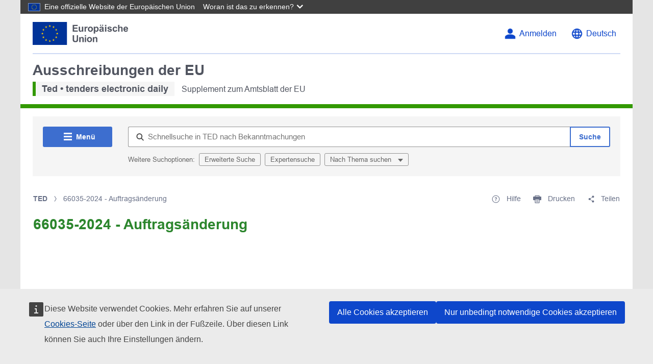

--- FILE ---
content_type: text/css;charset=UTF-8
request_url: https://ted.europa.eu/o/frontend-js-aui-web/alloy_ui.css?&mac=favIEq7hPo8AEd6k+N5OVADEEls=&browserId=chrome&languageId=de_DE&minifierType=css&themeId=ted2_WAR_ted2theme
body_size: -171
content:
/*1747035360000*/
#yui3-css-stamp{position:absolute !important;visibility:hidden !important}